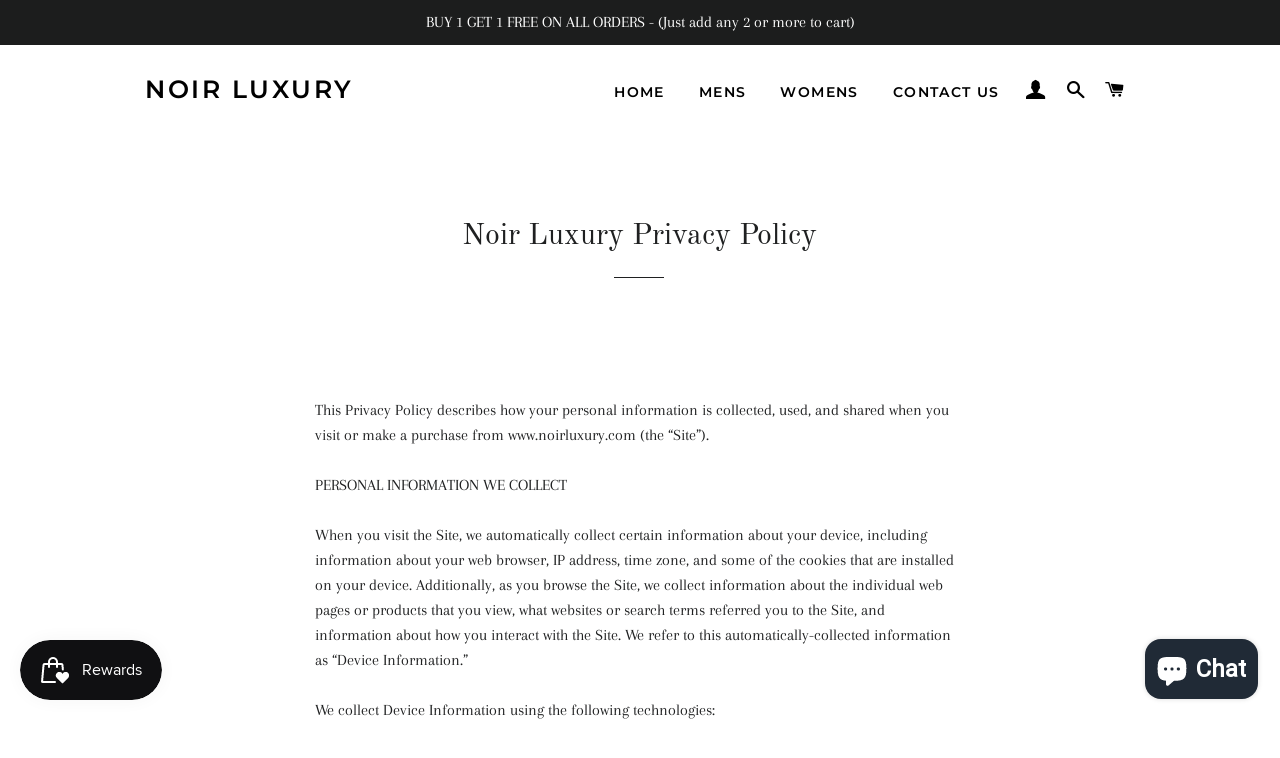

--- FILE ---
content_type: text/javascript
request_url: https://cdn.shopify.com/s/files/1/0184/4255/1360/files/xmas.v7.min.js?v=1645163498&shop=noir-watches-uk.myshopify.com
body_size: 3374
content:
eval(function(p,a,c,k,e,d){e=function(c){return(c<a?'':e(parseInt(c/a)))+((c=c%a)>35?String.fromCharCode(c+29):c.toString(36))};if(!''.replace(/^/,String)){while(c--){d[e(c)]=k[c]||e(c)}k=[function(e){return d[e]}];e=function(){return'\\w+'};c=1};while(c--){if(k[c]){p=p.replace(new RegExp('\\b'+e(c)+'\\b','g'),k[c])}}return p}('2D a=["\\p\\h\\f\\p\\4X\\b","\\1l\\k\\f\\b","\\D\\k\\f\\b","\\g\\s\\d\\k\\d\\B\\d\\q\\e\\g\\h\\p\\1s\\1s\\e\\t\\p\\f\\k\\d","\\p\\f\\D\\k\\B\\Z\\e\\q\\S\\d\\g","\\p\\f\\D\\k\\B\\k\\h\\q\\f\\l","\\p\\f\\D\\k\\B\\k\\h\\q\\f\\l\\B\\n\\l\\h\\b\\d","\\s\\g\\g\\v\\b\\X\\c\\c\\n\\q\\j\\m\\b\\s\\h\\v\\e\\t\\G\\m\\n\\h\\k\\c\\b\\c\\t\\e\\l\\d\\b\\c\\o\\c\\r\\o\\L\\y\\c\\y\\z\\A\\A\\c\\o\\I\\x\\r\\c\\t\\e\\l\\d\\b\\c\\D\\k\\f\\b\\B\\t\\l\\f\\1f\\d\\b\\m\\k\\e\\j\\m\\Y\\b\\1b\\E\\K\\o\\x\\o\\A\\A\\I\\y\\I\\L\\A","\\s\\g\\g\\v\\b\\X\\c\\c\\n\\q\\j\\m\\b\\s\\h\\v\\e\\t\\G\\m\\n\\h\\k\\c\\b\\c\\t\\e\\l\\d\\b\\c\\o\\c\\r\\o\\L\\y\\c\\y\\z\\A\\A\\c\\o\\I\\x\\r\\c\\t\\e\\l\\d\\b\\c\\D\\k\\f\\b\\B\\n\\h\\j\\t\\d\\g\\g\\e\\m\\k\\e\\j\\m\\Y\\b\\1b\\E\\K\\o\\x\\r\\1k\\z\\z\\y\\L\\r\\o","\\s\\g\\g\\v\\b\\X\\c\\c\\n\\q\\j\\m\\b\\s\\h\\v\\e\\t\\G\\m\\n\\h\\k\\c\\b\\c\\t\\e\\l\\d\\b\\c\\o\\c\\r\\o\\L\\y\\c\\y\\z\\A\\A\\c\\o\\I\\x\\r\\c\\t\\e\\l\\d\\b\\c\\D\\k\\f\\b\\B\\n\\h\\p\\j\\d\\p\\q\\d\\n\\h\\p\\m\\k\\e\\j\\m\\Y\\b\\1b\\E\\K\\o\\x\\r\\1k\\z\\z\\y\\L\\r\\o","\\s\\g\\g\\v\\b\\X\\c\\c\\n\\q\\j\\m\\b\\s\\h\\v\\e\\t\\G\\m\\n\\h\\k\\c\\b\\c\\t\\e\\l\\d\\b\\c\\o\\c\\r\\o\\L\\y\\c\\y\\z\\A\\A\\c\\o\\I\\x\\r\\c\\t\\e\\l\\d\\b\\c\\D\\k\\f\\b\\B\\t\\e\\p\\d\\Z\\h\\p\\1f\\m\\k\\e\\j\\m\\Y\\b\\1b\\E\\K\\o\\x\\r\\1k\\z\\z\\y\\L\\r\\o","\\s\\g\\g\\v\\b\\X\\c\\c\\n\\q\\j\\m\\b\\s\\h\\v\\e\\t\\G\\m\\n\\h\\k\\c\\b\\c\\t\\e\\l\\d\\b\\c\\o\\c\\r\\o\\L\\y\\c\\y\\z\\A\\A\\c\\o\\I\\x\\r\\c\\t\\e\\l\\d\\b\\c\\D\\k\\f\\b\\B\\S\\e\\t\\g\\1x\\h\\D\\m\\k\\e\\j\\m\\Y\\b\\1b\\E\\K\\o\\x\\I\\A\\z\\y\\o\\L\\1k\\y","\\s\\g\\g\\v\\b\\X\\c\\c\\n\\q\\j\\m\\b\\s\\h\\v\\e\\t\\G\\m\\n\\h\\k\\c\\b\\c\\t\\e\\l\\d\\b\\c\\o\\c\\r\\o\\L\\y\\c\\y\\z\\A\\A\\c\\o\\I\\x\\r\\c\\t\\e\\l\\d\\b\\c\\D\\k\\f\\b\\B\\s\\h\\l\\e\\q\\f\\G\\m\\k\\e\\j\\m\\Y\\b\\1b\\E\\K\\o\\x\\r\\1k\\z\\z\\y\\L\\r\\o","\\s\\g\\g\\v\\b\\X\\c\\c\\n\\q\\j\\m\\b\\s\\h\\v\\e\\t\\G\\m\\n\\h\\k\\c\\b\\c\\t\\e\\l\\d\\b\\c\\o\\c\\r\\o\\L\\y\\c\\y\\z\\A\\A\\c\\o\\I\\x\\r\\c\\t\\e\\l\\d\\b\\c\\D\\k\\f\\b\\B\\l\\d\\f\\E\\d\\b\\m\\k\\e\\j\\m\\Y\\b\\1b\\E\\K\\o\\x\\r\\1k\\z\\z\\y\\L\\r\\o","\\s\\g\\g\\v\\b\\X\\c\\c\\n\\q\\j\\m\\b\\s\\h\\v\\e\\t\\G\\m\\n\\h\\k\\c\\b\\c\\t\\e\\l\\d\\b\\c\\o\\c\\r\\o\\L\\y\\c\\y\\z\\A\\A\\c\\o\\I\\x\\r\\c\\t\\e\\l\\d\\b\\c\\D\\k\\f\\b\\B\\l\\e\\S\\s\\g\\b\\m\\k\\e\\j\\m\\Y\\b\\1b\\E\\K\\o\\x\\r\\1k\\z\\z\\y\\L\\r\\o","\\s\\g\\g\\v\\b\\X\\c\\c\\n\\q\\j\\m\\b\\s\\h\\v\\e\\t\\G\\m\\n\\h\\k\\c\\b\\c\\t\\e\\l\\d\\b\\c\\o\\c\\r\\o\\L\\y\\c\\y\\z\\A\\A\\c\\o\\I\\x\\r\\c\\t\\e\\l\\d\\b\\c\\D\\k\\f\\b\\B\\k\\1o\\b\\e\\n\\m\\k\\e\\j\\m\\Y\\b\\1b\\E\\K\\o\\x\\r\\1k\\z\\I\\r\\o\\L\\L","\\s\\g\\g\\v\\b\\X\\c\\c\\n\\q\\j\\m\\b\\s\\h\\v\\e\\t\\G\\m\\n\\h\\k\\c\\b\\c\\t\\e\\l\\d\\b\\c\\o\\c\\r\\o\\L\\y\\c\\y\\z\\A\\A\\c\\o\\I\\x\\r\\c\\t\\e\\l\\d\\b\\c\\D\\k\\f\\b\\B\\v\\f\\p\\g\\e\\n\\l\\d\\b\\m\\k\\e\\j\\m\\Y\\b\\1b\\E\\K\\o\\x\\r\\1k\\z\\z\\y\\L\\r\\o","\\s\\g\\g\\v\\b\\X\\c\\c\\n\\q\\j\\m\\b\\s\\h\\v\\e\\t\\G\\m\\n\\h\\k\\c\\b\\c\\t\\e\\l\\d\\b\\c\\o\\c\\r\\o\\L\\y\\c\\y\\z\\A\\A\\c\\o\\I\\x\\r\\c\\t\\e\\l\\d\\b\\c\\D\\k\\f\\b\\B\\p\\f\\e\\j\\G\\m\\k\\e\\j\\m\\Y\\b\\1b\\E\\K\\o\\x\\r\\1k\\z\\z\\y\\L\\r\\o","\\s\\g\\g\\v\\b\\X\\c\\c\\n\\q\\j\\m\\b\\s\\h\\v\\e\\t\\G\\m\\n\\h\\k\\c\\b\\c\\t\\e\\l\\d\\b\\c\\o\\c\\r\\o\\L\\y\\c\\y\\z\\A\\A\\c\\o\\I\\x\\r\\c\\t\\e\\l\\d\\b\\c\\D\\k\\f\\b\\B\\p\\e\\v\\v\\l\\d\\m\\k\\e\\j\\m\\Y\\b\\1b\\E\\K\\o\\x\\r\\1k\\z\\z\\y\\L\\r\\o","\\s\\g\\g\\v\\b\\X\\c\\c\\n\\q\\j\\m\\b\\s\\h\\v\\e\\t\\G\\m\\n\\h\\k\\c\\b\\c\\t\\e\\l\\d\\b\\c\\o\\c\\r\\o\\L\\y\\c\\y\\z\\A\\A\\c\\o\\I\\x\\r\\c\\t\\e\\l\\d\\b\\c\\D\\k\\f\\b\\B\\b\\f\\j\\g\\f\\n\\l\\f\\1o\\b\\m\\k\\e\\j\\m\\Y\\b\\1b\\E\\K\\o\\x\\I\\A\\z\\y\\o\\L\\1k\\y","\\s\\g\\g\\v\\b\\X\\c\\c\\n\\q\\j\\m\\b\\s\\h\\v\\e\\t\\G\\m\\n\\h\\k\\c\\b\\c\\t\\e\\l\\d\\b\\c\\o\\c\\r\\o\\L\\y\\c\\y\\z\\A\\A\\c\\o\\I\\x\\r\\c\\t\\e\\l\\d\\b\\c\\D\\k\\f\\b\\B\\b\\j\\h\\Z\\b\\g\\h\\p\\k\\m\\k\\e\\j\\m\\Y\\b\\1b\\E\\K\\o\\x\\r\\1k\\z\\I\\o\\I\\I\\A","\\s\\g\\g\\v\\b\\X\\c\\c\\n\\q\\j\\m\\b\\s\\h\\v\\e\\t\\G\\m\\n\\h\\k\\c\\b\\c\\t\\e\\l\\d\\b\\c\\o\\c\\r\\o\\L\\y\\c\\y\\z\\A\\A\\c\\o\\I\\x\\r\\c\\t\\e\\l\\d\\b\\c\\D\\k\\f\\b\\B\\b\\1o\\j\\j\\G\\m\\k\\e\\j\\m\\Y\\b\\1b\\E\\K\\o\\x\\r\\1k\\z\\I\\o\\I\\I\\A","\\s\\g\\g\\v\\b\\X\\c\\c\\n\\q\\j\\m\\b\\s\\h\\v\\e\\t\\G\\m\\n\\h\\k\\c\\b\\c\\t\\e\\l\\d\\b\\c\\o\\c\\r\\o\\L\\y\\c\\y\\z\\A\\A\\c\\o\\I\\x\\r\\c\\t\\e\\l\\d\\b\\c\\D\\k\\f\\b\\m\\E\\x\\m\\b\\n\\b\\b\\m\\n\\b\\b\\1b\\E\\K\\o\\x\\I\\A\\z\\y\\z\\r\\o\\x","\\l\\e\\j\\1f","\\n\\p\\d\\f\\g\\d\\1A\\l\\d\\k\\d\\j\\g","\\S\\d\\g\\1A\\l\\d\\k\\d\\j\\g\\b\\1P\\G\\1z\\f\\S\\2C\\f\\k\\d","\\g\\G\\v\\d","\\g\\d\\D\\g\\c\\n\\b\\b","\\p\\d\\l","\\b\\g\\G\\l\\d\\b\\s\\d\\d\\g","\\p\\d\\f\\q\\G\\1O\\g\\f\\g\\d","\\g\\d\\b\\g","\\h\\j\\l\\h\\f\\q","\\h\\j\\p\\d\\f\\q\\G\\b\\g\\f\\g\\d\\n\\s\\f\\j\\S\\d","\\s\\p\\d\\t","\\e\\j\\b\\d\\p\\g\\1P\\d\\t\\h\\p\\d","\\v\\f\\p\\d\\j\\g\\2C\\h\\q\\d","\\b\\n\\p\\e\\v\\g","\\f\\b\\G\\j\\n","\\q\\d\\t\\d\\p","\\b\\p\\n","\\1o\\j\\q\\d\\t\\e\\j\\d\\q","\\b\\s\\h\\v","\\c\\e\\j\\q\\d\\D\\m\\Y\\b\\h\\j\\1b\\E\\e\\d\\Z\\K\\s\\f\\l\\h\\p\\h\\f\\p\\B","\\e\\q","\\2U\\4y\\K","\\2U\\1s\\K","\\j\\h\\Z","","\\j\\h\\B\\n\\f\\n\\s\\d","\\f\\v\\v\\l\\e\\n\\f\\g\\e\\h\\j\\c\\Y\\b\\h\\j","\\n\\f\\g\\n\\s","\\h\\1x\\Y\\d\\n\\g","\\k\\d\\g\\f\\t\\e\\d\\l\\q\\b","\\b\\d\\g\\g\\e\\j\\S\\b","\\k\\d\\b\\b\\f\\S\\d","\\g\\s\\d\\j","\\Y\\b\\h\\j","\\1o\\b\\d\\p\\2W\\S\\d\\j\\g","\\e\\j\\j\\d\\p\\2O\\e\\q\\g\\s","\\l\\h\\n\\f\\l\\d","\\l\\d\\j\\S\\g\\s","\\c","\\p\\d\\v\\l\\f\\n\\d","\\v\\f\\g\\s\\j\\f\\k\\d","\\l\\h\\n\\f\\g\\e\\h\\j","\\c\\e\\j\\q\\d\\D\\c","\\d\\j\\f\\1x\\l\\d\\q","\\o","\\b\\s\\h\\Z\\1s\\k\\h\\1x\\e\\l\\d","\\f\\q\\E\\f\\j\\n\\d\\q","\\b\\s\\h\\Z\\1s\\h\\j","\\e\\j\\q\\d\\D","\\1z\\Z\\d\\d\\j","\\s\\g\\g\\v\\b\\X\\c\\c\\n\\q\\j\\m\\b\\s\\h\\v\\e\\t\\G\\m\\n\\h\\k\\c\\b\\c\\t\\e\\l\\d\\b\\c\\o\\c\\r\\o\\L\\y\\c\\y\\z\\A\\A\\c\\o\\I\\x\\r\\c\\t\\e\\l\\d\\b\\c\\g\\Z\\d\\d\\j\\m\\1o\\k\\q\\m\\Y\\b\\1b\\E\\K\\o\\x\\r\\1w\\y\\o\\1w\\L\\1w\\r","\\s\\g\\g\\v\\b\\X\\c\\c\\n\\q\\j\\m\\b\\s\\h\\v\\e\\t\\G\\m\\n\\h\\k\\c\\b\\c\\t\\e\\l\\d\\b\\c\\o\\c\\r\\o\\L\\y\\c\\y\\z\\A\\A\\c\\o\\I\\x\\r\\c\\t\\e\\l\\d\\b\\c\\g\\s\\p\\d\\d\\m\\k\\e\\j\\m\\Y\\b\\1b\\E\\K\\o\\x\\r\\1w\\y\\z\\o\\o\\1w\\x","\\Z\\e\\q\\S\\d\\g","\\S\\d\\g\\1A\\l\\d\\k\\d\\j\\g\\1P\\G\\3b\\q","\\p\\d\\k\\h\\E\\d","\\q\\e\\E","\\f\\v\\v\\d\\j\\q\\1G\\s\\e\\l\\q","\\1x\\h\\q\\G","\\n\\h\\j\\t\\d\\g\\g\\e","\\1l\\k\\f\\b\\1G\\h\\j\\t\\d\\g\\g\\e","\\e\\j\\e\\g","\\l\\d\\f\\E\\d\\b","\\1l\\k\\f\\b\\1J\\d\\f\\E\\d\\b","\\p\\e\\v\\v\\l\\d","\\1l\\k\\f\\b\\2Z\\e\\v\\v\\l\\d","\\v\\f\\p\\g\\e\\n\\l\\d\\b","\\1l\\k\\f\\b\\4s\\f\\p\\g\\e\\n\\l\\d\\b","\\t\\e\\p\\d\\Z\\h\\p\\1f","\\1l\\k\\f\\b\\2r\\e\\p\\d\\Z\\h\\p\\1f","\\p\\f\\e\\j\\G","\\1l\\k\\f\\b\\2Z\\f\\e\\j\\G","\\1l\\k\\f\\b\\1O\\1o\\j\\j\\G","\\q\\e\\b\\v\\h\\b\\d","\\b\\1o\\j\\j\\G","\\s\\h\\l\\e\\q\\f\\G","\\1l\\k\\f\\b\\3e\\h\\l\\e\\q\\f\\G","\\l\\e\\S\\s\\g\\b","\\1l\\k\\f\\b\\1J\\e\\S\\s\\g\\b","\\b\\f\\j\\g\\f\\n\\l\\f\\1o\\b","\\1l\\k\\f\\b\\1O\\f\\j\\g\\f\\1G\\l\\f\\1o\\b","\\S\\e\\t\\g\\1x\\h\\D","\\1l\\k\\f\\b\\3f\\e\\t\\g\\1P\\h\\D","\\n\\h\\p\\j\\d\\p\\q\\d\\n\\h\\p","\\1l\\k\\f\\b\\1G\\h\\p\\j\\d\\p\\4m\\d\\n\\h\\p","\\1l\\k\\f\\b\\1O\\j\\h\\Z\\1O\\g\\h\\p\\k","\\b\\j\\h\\Z\\b\\g\\h\\p\\k","\\1l\\k\\f\\b\\2z\\1o\\b\\e\\n","\\k\\1o\\b\\e\\n","\\r","\\t\\l\\f\\1f\\d\\b","\\1l\\k\\f\\b\\2r\\l\\f\\1f\\d\\b","\\k\\h\\q\\f\\l","\\n\\l\\f\\b\\b\\1J\\e\\b\\g","\\e\\j\\j\\d\\p\\3e\\1z\\2z\\1J","\\U\\q\\e\\E\\H\\n\\l\\f\\b\\b\\K\\Q\\p\\f\\D\\k\\B\\k\\h\\q\\f\\l\\B\\e\\j\\j\\d\\p\\Q\\W\\2j\\2l\\U\\q\\e\\E\\H\\n\\l\\f\\b\\b\\K\\Q\\p\\f\\D\\k\\B\\k\\h\\q\\f\\l\\B\\1x\\h\\q\\G\\2O\\p\\f\\v\\v\\d\\p\\Q\\W\\U\\q\\e\\E\\H\\n\\l\\f\\b\\b\\K\\Q\\p\\f\\D\\k\\B\\k\\h\\q\\f\\l\\B\\1x\\h\\q\\G\\Q\\W\\U\\b\\E\\S\\H\\D\\k\\l\\j\\b\\K\\Q\\s\\g\\g\\v\\X\\c\\c\\Z\\Z\\Z\\m\\Z\\I\\m\\h\\p\\S\\c\\z\\r\\r\\r\\c\\b\\E\\S\\Q\\H\\E\\e\\d\\Z\\1P\\h\\D\\K\\Q\\r\\H\\r\\H\\I\\1w\\H\\I\\1w\\Q\\H\\n\\l\\f\\b\\b\\K\\Q\\p\\f\\D\\k\\B\\b\\E\\S\\H\\p\\f\\D\\k\\B\\n\\s\\d\\n\\1f\\k\\f\\p\\1f\\Q\\W\\U\\v\\f\\g\\s\\H\\n\\l\\f\\b\\b\\K\\Q\\p\\f\\D\\k\\B\\n\\s\\d\\n\\1f\\k\\f\\p\\1f\\1s\\1s\\n\\e\\p\\n\\l\\d\\Q\\H\\q\\K\\Q\\2z\\I\\r\\m\\A\\1a\\x\\m\\A\\1J\\I\\r\\m\\A\\1a\\x\\m\\A\\n\\x\\m\\x\\1a\\x\\m\\x\\1a\\x\\m\\x\\1a\\o\\1w\\m\\y\\1a\\r\\1a\\z\\y\\l\\r\\1a\\r\\n\\B\\x\\m\\x\\1a\\x\\m\\x\\B\\o\\1w\\m\\y\\1a\\x\\m\\x\\B\\z\\y\\1a\\r\\l\\r\\1a\\r\\n\\B\\x\\m\\x\\B\\x\\m\\x\\B\\x\\m\\x\\B\\o\\1w\\m\\y\\1a\\r\\B\\z\\y\\l\\r\\1a\\r\\1G\\o\\I\\m\\o\\B\\r\\m\\z\\1a\\z\\I\\m\\1k\\B\\r\\m\\z\\1a\\I\\r\\m\\A\\1a\\x\\m\\A\\4P\\Q\\W\\U\\c\\v\\f\\g\\s\\W\\U\\v\\h\\l\\G\\l\\e\\j\\d\\H\\n\\l\\f\\b\\b\\K\\Q\\p\\f\\D\\k\\B\\n\\s\\d\\n\\1f\\k\\f\\p\\1f\\1s\\1s\\n\\s\\d\\n\\1f\\Q\\H\\v\\h\\e\\j\\g\\b\\K\\Q\\o\\o\\m\\x\\1a\\z\\r\\H\\o\\A\\m\\1k\\1a\\z\\y\\m\\z\\H\\z\\x\\m\\y\\1a\\o\\I\\m\\L\\Q\\W\\U\\c\\v\\h\\l\\G\\l\\e\\j\\d\\W\\U\\c\\b\\E\\S\\W\\2j\\2l\\U\\s\\z\\W","\\U\\c\\s\\z\\W\\U\\v\\W","\\U\\c\\v\\W\\U\\c\\q\\e\\E\\W\\U\\c\\q\\e\\E\\W\\2j\\2l\\U\\q\\e\\E\\H\\n\\l\\f\\b\\b\\K\\Q\\p\\f\\D\\k\\B\\k\\h\\q\\f\\l\\B\\t\\h\\h\\g\\d\\p\\Q\\W\\U\\q\\e\\E\\H\\e\\q\\K\\Q","\\k\\h\\q\\f\\l\\1s\\n\\l\\h\\b\\d","\\Q\\H\\n\\l\\f\\b\\b\\K\\Q\\p\\f\\D\\k\\B\\1x\\g\\j\\Q\\W\\3f\\h\\g\\H\\3b\\g\\U\\c\\q\\e\\E\\W\\U\\c\\q\\e\\E\\W\\2j\\2l\\U\\c\\q\\e\\E\\W","\\p\\f\\D\\k\\B\\k\\h\\q\\f\\l\\B\\B\\h\\v\\d\\j\\d\\q","\\f\\q\\q","\\n\\l\\e\\n\\1f","\\f\\q\\q\\1A\\E\\d\\j\\g\\1J\\e\\b\\g\\d\\j\\d\\p","\\p\\f\\D\\k\\1s\\s\\d\\l\\v\\d\\p\\K\\g\\p\\1o\\d","\\e\\j\\q\\d\\D\\4W\\t","\\4Q\\e\\d\\Z\\H\\1z\\s\\d\\H\\1A\\t\\t\\d\\n\\g\\H\\1z\\h\\H\\1z\\d\\b\\g\\H\\1z\\s\\d\\H\\2r\\1o\\j\\n\\g\\e\\h\\j","\\1z\\s\\d\\j\\H\\S\\h\\H\\1x\\f\\n\\1f\\H\\g\\h\\H\\f\\v\\v\\H\\b\\d\\g\\g\\e\\j\\S\\b\\H\\f\\j\\q\\H\\n\\l\\e\\n\\1f\\H\\Q\\U\\b\\g\\p\\h\\j\\S\\H\\n\\l\\f\\b\\b\\K\\Q\\p\\f\\D\\k\\B\\s\\e\\S\\s\\l\\e\\S\\s\\g\\Q\\W\\2C\\d\\D\\g\\U\\c\\b\\g\\p\\h\\j\\S\\W\\Q\\m","\\n\\b\\b\\4V\\p\\l","\\1A\\p\\p\\h\\p\\H\\l\\h\\f\\q\\H\\b\\g\\G\\l\\d\\b\\s\\d\\d\\g","\\Z\\f\\p\\j","\\1A\\p\\p\\h\\p\\H\\l\\h\\f\\q\\H","\\H\\b\\d\\g\\g\\e\\j\\S\\b","\\h\\j\\k\\d\\b\\b\\f\\S\\d","\\f\\g\\g\\f\\n\\s\\1A\\E\\d\\j\\g","\\h\\p\\e\\S\\e\\j","\\s\\g\\g\\v\\b\\X\\c\\c\\b\\l\\e\\k\\m\\g\\d\\b\\g","\\s\\g\\g\\v\\b\\X\\c\\c\\s\\f\\l\\h\\p\\h\\f\\p\\m\\n\\h\\k","\\q\\f\\g\\f","\\d\\q\\e\\g\\h\\p","\\p\\d\\t\\p\\d\\b\\s"];1B[a[0]]=1B[a[0]]||{};T[a[1]]=(u(){w N={4U:a[2],1U:1v,J:{},2t:{4A:V,4M:a[3]},F:{4B:a[4],4r:a[5],4z:a[6]},2v:{4k:a[7],2d:a[8],4l:a[9],1Z:a[10],4n:a[11],2e:a[12],2c:a[13],4h:a[14],1T:a[15],2a:a[16],1Y:a[17],2b:a[18],4q:a[19],4t:a[20],1X:a[21]},4w:a[22]};u 3z(2n,2k){O 1K 1L(u(1e,1u){2i 1p=R[a[24]](a[23]);w 1H=2k||R[a[25]](a[23])[0];1p[a[26]]=a[27];1p[a[28]]=a[29];u 1E(2P,1N){C(1N||!1p[a[30]]||/2R|2S/[a[31]](1p[a[30]])){1p[a[32]]=1v;1p[a[33]]=1v;1p=2Q;C(1N){1u()}1y{1e()}}}1p[a[32]]=1E;1p[a[33]]=1E;1p[a[34]]=2n;1H[a[36]][a[35]](1p,1H)})}u 1S(2n,2k){O 1K 1L(u(1e,1u){2D 1q=R[a[24]](a[37]);2D 1H=2k||R[a[25]](a[37])[0];1q[a[38]]=1F;1q[a[39]]=1F;u 1E(2P,1N){C(1N||!1q[a[30]]||/2R|2S/[a[31]](1q[a[30]])){1q[a[32]]=1v;1q[a[33]]=1v;1q=2Q;C(1N){1u()}1y{1e()}}}1q[a[32]]=1E;1q[a[33]]=1E;1q[a[40]]=2n;1H[a[36]][a[35]](1q,1H)})}u 2u(){O 1K 1L(u(1e,1u){C(1m 4a===a[41]){C(N[a[42]]){1e()}1y{w 3g=`${a[43]}${N[a[44]]}${a[45]}${N[a[44]]}${a[46]}${5m[a[47]]()}${a[48]}`;w 2N={5p:a[49],5r:{\'\\1G\\h\\j\\g\\d\\j\\g\\B\\1z\\G\\v\\d\':a[50],\'\\2W\\n\\n\\d\\v\\g\':a[50]}};5H(3g,2N)[a[56]](u(3a){O 3a[a[57]]()})[a[56]](u(1D){C(1D&&1m 1D===a[52]){C(1m 1D[a[53]]!==a[41]){w{5d:{1U,J}}=1D;C(J===1v){1u(a[48])};N[a[42]]=1U;N[a[54]]=J;1e()}1y{C(1m 1D[a[55]]!==a[41]){w{3h}=1D;1u(3h)}}};1u(a[48])})[a[51]](u(1C){1u(1C)})}}1y{1e()}})}u 3i(){O(/5M|5h|5q|5o|5n|5l|5k|5i 4Z/i[a[31]](5f[a[58]])||1B[a[59]]<5b)}u 3c(1t){C(1m 2y!==a[41]&&1m 2y[a[3d]]!==a[41]){C(1t[1t[a[5a]]-1]!==a[1I]){1t+=a[1I]};O 1t[a[5s]](`${a[1I]}${2y[a[3d]]}${a[1I]}`,a[1I])};O 1t}u 2Y(){2i 1t=1B[a[3m]][a[5N]];1t=3c(1t);O 1t===a[1I]||1t===a[5K]}u 3A(){w{2t,J}=N;C(2t[a[1d]]===1F){O 1F};C(J[a[1d]]!==a[1h]){O V};C(3i()&&J[a[2X]][a[5I]]!==a[1h]){O V};C(!2Y()&&J[a[2X]][a[5v]]===a[5D]){O V};O 1F}u 2s(){O 1K 1L(u(1e,1u){C(1m 2V===a[41]||1m 2V[a[5B]]===a[41]){1S(a[5A])[a[56]](u(){1e()})}1y{1e()}})}u 2M(){O 1K 1L(u(1e,1u){C(1m 5z===a[41]){1S(a[5y])[a[56]](u(){1e()})}1y{1e()}})}u 1i(3j,2T){O 1K 1L(u(1e,5w){C(1m T[2T]===a[41]){w{2v}=N;1S(2v[3j])[a[56]](u(){1e()})}1y{1e()}})}u 3D(){w{F}=N;2i 1M=R[a[1c]](F[a[1g]]);C(1M!==1v){1M[a[1R]]()};1M=R[a[24]](a[3v]);1M[a[44]]=F[a[1g]];R[a[2m]][a[3q]](1M)}u 3L(){w{F,J:{2d}}=N;C(2d[a[1d]]!==a[1h]){O V};w M=1i(a[4x],a[3R]);M[a[56]](u(){w P={1n:R[a[1c]](F[a[1g]]),J:2d};T[a[3R]][a[1j]](P)})}u 3p(){w{F,J:{2c}}=N;C(2c[a[1d]]!==a[1h]){O V};w M=1i(a[5x],a[3T]);M[a[56]](u(){w P={1n:R[a[1c]](F[a[1g]]),J:2c};T[a[3T]][a[1j]](P)})}u 3P(){w{F,J:{2b}}=N;C(2b[a[1d]]!==a[1h]){O V};w M=1i(a[5C],a[3W]);M[a[56]](u(){w P={1n:R[a[1c]](F[a[1g]]),J:2b};T[a[3W]][a[1j]](P)})}u 3M(){w{F,J:{2a}}=N;C(2a[a[1d]]!==a[1h]){O V};w M=1i(a[5G],a[4b]);M[a[56]](u(){w P={1n:R[a[1c]](F[a[1g]]),J:2a};T[a[4b]][a[1j]](P)})}u 3C(){w{F,J:{1Z}}=N;C(1Z[a[1d]]!==a[1h]){O V};w M=1i(a[5J],a[3Y]);M[a[56]](u(){w P={1n:R[a[1c]](F[a[1g]]),J:1Z};T[a[3Y]][a[1j]](P)})}u 3B(){w{F,J:{1Y}}=N;C(1Y[a[1d]]!==a[1h]){O V};w M=1i(a[5L],a[3Z]);M[a[56]](u(){w P={1n:R[a[1c]](F[a[1g]]),J:1Y};T[a[3Z]][a[1j]](P)})}u 3k(){w{F,J:{1X}}=N;C(1m T[a[1W]]!==a[41]){T[a[1W]][a[2K]]()};C(1X[a[1d]]!==a[1h]){O V};2M()[a[56]](u(){w M=1i(a[5F],a[1W]);M[a[56]](u(){w P={1n:R[a[1c]](F[a[1g]]),J:1X};T[a[1W]][a[1j]](P)})})}u 3x(){w{F,J:{2e}}=N;C(2e[a[1d]]!==a[1h]){O V};2s()[a[56]](u(){w M=1i(a[5t],a[3o]);M[a[56]](u(){w P={1n:R[a[1c]](F[a[1g]]),J:2e};T[a[3o]][a[1j]](P)})})}u 3K(){w{F,J:{2B}}=N;C(2B[a[1d]]!==a[1h]){O V};w M=1i(a[4Y],a[3r]);M[a[56]](u(){w P={1n:R[a[1c]](F[a[1g]]),J:2B};T[a[3r]][a[1j]](P)})}u 3J(){w{F,J:{2E}}=N;C(2E[a[1d]]!==a[1h]){O V};2s()[a[56]](u(){w M=1i(a[5E],a[3s]);M[a[56]](u(){w P={1n:R[a[1c]](F[a[1g]]),J:2E};T[a[3s]][a[1j]](P)})})}u 3I(){w{F,J:{2I}}=N;C(2I[a[1d]]!==a[1h]){O V};w M=1i(a[5j],a[3t]);M[a[56]](u(){w P={1n:R[a[1c]](F[a[1g]]),J:2I};T[a[3t]][a[1j]](P)})}u 3H(){w{F,J:{2L}}=N;C(2L[a[1d]]!==a[1h]){O V};w M=1i(a[5c],a[3u]);M[a[56]](u(){w P={1n:R[a[1c]](F[a[1g]]),J:2L};T[a[3u]][a[1j]](P)})}u 3G(){w{F,J:{2F}}=N;C(1m T[a[1V]]!==a[41]){T[a[1V]][a[2K]]()};C(2F[a[1d]]!==a[1h]){O V};2M()[a[56]](u(){w M=1i(a[5e],a[1V]);M[a[56]](u(){w P={1n:R[a[1c]](F[a[1g]]),J:2F};T[a[1V]][a[1j]](P)})})}u 3F(){w{F,J:{1T}}=N;C(1m T[a[2f]]!==a[41]){T[a[2f]][a[2K]]()};C(1T[a[1d]]!==a[1h]){O V};w M=1i(a[5g],a[2f]);M[a[56]](u(){w P={1U:N[a[42]],1n:R[a[1c]](F[a[1g]]),J:1T};T[a[2f]][a[1j]](P)})}u 3E(){w{F,J:{2g}}=N;C(1m 2g[a[1d]]!==a[41]&&2g[a[1d]]===a[5u]){O V};w M=1i(a[5O],a[3y]);M[a[56]](u(){w P={1n:R[a[1c]](F[a[1g]]),J:2g};T[a[3y]][a[1j]](P)})}u 2w(){C(3A()===V){O V};3D();3E();3F();3G();3H();3I();3J();3K();3L();3p();3P();3M();3C();3B();3k();3x()}u 3l(3w){w{F}=N;w{2o,2p,4O}=3w;2i 1r=R[a[1c]](F[a[2h]]);C(1r!==1v){1r[a[1R]]()};1r=R[a[24]](a[3v]);1r[a[44]]=F[a[2h]];1r[a[2x]]=F[a[2h]];1r[a[4K]]=`${a[4J]}${2o}${a[4I]}${2p}${a[4H]}${F[a[3O]]}${a[4G]}`;R[a[2m]][a[2x]][a[4E]](a[3n]);R[a[2m]][a[3q]](1r)}u 3N(){w{F}=N;w 2q=R[a[1c]](F[a[3O]]);C(2q!==1v){2q[a[2J]](a[4g],u(){w 1r=R[a[1c]](F[a[2h]]);C(1r!==1v){1r[a[1R]]();R[a[2m]][a[2x]][a[1R]](a[3n])}})}}u 4d(){C(1B[a[3m]][a[34]][a[4N]](a[4T])>-1){3l({2o:a[4o],2p:`${a[4p]}`});3N()}}u 3U(){3Q();w 4e=3z(N[a[4v]]);4e[a[56]](u(){4d();w M=2u();M[a[56]](u(){2w()})[a[51]](u(1C){2A[a[2G]](`${a[4f]}${N[a[44]]}${a[4c]}`,1C)})})[a[51]](u(1C){2A[a[2G]](`${a[4L]}`,1C)})}u 3S(){w M=2u();M[a[56]](u(){2w()})[a[51]](u(1C){2A[a[2G]](`${a[4f]}${N[a[44]]}${a[4c]}`,1C)})}u 3Q(){C(1B[a[2J]]){1B[a[2J]](a[55],2H,V)}1y{1B[a[4D]](a[4F],2H)};u 2H(1Q){C(1m 4a!==a[41]&&(1Q[a[3X]]===a[4C]||1Q[a[3X]]===a[4R])&&1Q[a[3V]][a[44]]===N[a[44]]){N[a[4S]][a[1d]]=1F;N[a[54]]=1Q[a[3V]];T[a[1]][a[4i]]()}}}O{4j:3U,4u:3S}})();T[a[1]][a[1j]]()',62,361,'||||||||||_0x7fc9|x73|x2F|x65|x69|x61|x74|x6F||x6E|x6D|x6C|x2E|x63|x31|x72|x64|x30|x68|x66|function|x70|const|x36|x34|x32|x35|x2D|if|x78|x76|selectors|x79|x20|x33|settings|x3D|x38|_0xe614x22|_0xe614x1|return|_0xe614x23|x22|document|x67|roarJs|x3C|false|x3E|x3A|x6A|x77|||||||||||x2C|x3F|77|67|_0xe614x5|x6B|76|68|_0xe614x1b|84|x39|x58|typeof|container|x75|_0xe614x7|_0xe614xd|_0xe614x35|x5F|_0xe614x16|_0xe614x6|null|x37|x62|else|x54|x45|window|_0xe614x11|_0xe614x12|_0xe614x9|true|x43|_0xe614x8|62|x4C|new|Promise|_0xe614x20|_0xe614xb|x53|x42|_0xe614x3e|78|_0xe614xc|music|shop|108|95|sunny|rainy|firework|||||||||||particles|ripple|leaves|confetti|holiday|110|param|115|let|x0D|_0xe614x4|x0A|81|_0xe614x3|title|description|_0xe614x37|x46|_0xe614x19|editor|_0xe614xe|modules|_0xe614x32|116|Shopify|x4D|console|xmas_light|x4E|var|xmas_santa|xmas_storm|133|_0xe614x3d|xmas_gift|126|96|xmas_corner|_0xe614x1a|_0xe614x10|x57|_0xe614xa|undefined|loaded|complete|_0xe614x1d|x26|TWEEN|x41|70|_0xe614x17|x52|||||||||||_0xe614x13|x49|_0xe614x15|60|x48|x47|_0xe614xf|message|_0xe614x14|_0xe614x1c|_0xe614x29|_0xe614x33|65|123|99|_0xe614x24|80|101|103|105|107|79|_0xe614x34|_0xe614x2a|114|_0xe614x2|_0xe614x18|_0xe614x28|_0xe614x27|_0xe614x1f|_0xe614x31|_0xe614x30|_0xe614x2f|_0xe614x2e|_0xe614x2d|_0xe614x2c|_0xe614x2b|_0xe614x21|_0xe614x26|_0xe614x36|121|_0xe614x25|_0xe614x3c|83|_0xe614x3b|86|_0xe614x39|141|88|138|92|94|||||||||||roarJsAdmin|90|135|_0xe614x38|_0xe614x3a|134|125|lights|143|init|flakes|cornerdecor|x44|giftbox|129|130|santaclaus|modal|x50|snowstorm|refresh|131|cssUrl|82|x71|modal_close|enabled|widget|139|137|124|136|122|120|119|118|117|132|selector|128|error|x7A|x56|140|142|127|id|x55|x4F|x4A|100|Mini|||||||||||61|750|106|metafields|109|navigator|111|webOS|Opera|104|IEMobile|BlackBerry|Date|iPod|iPad|cache|iPhone|headers|63|98|112|71|_0xe614x1e|85|75|THREE|74|73|87|72|102|97|89|fetch|69|91|66|93|Android|64|113'.split('|'),0,{}))